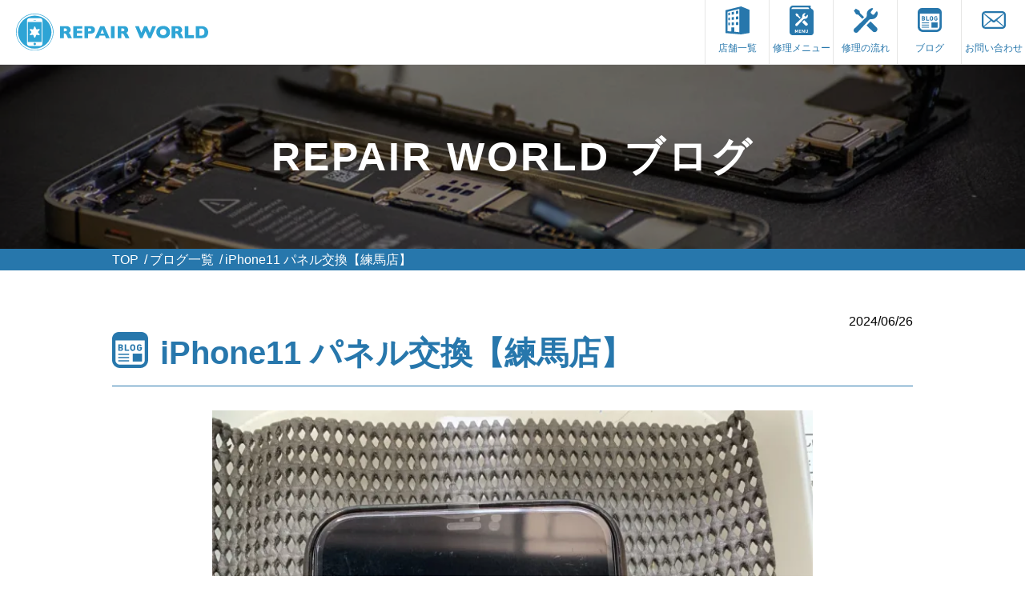

--- FILE ---
content_type: text/html; charset=UTF-8
request_url: https://iphone-repairworld.com/blog/iphone11-%E3%83%91%E3%83%8D%E3%83%AB%E4%BA%A4%E6%8F%9B%E3%80%90%E7%B7%B4%E9%A6%AC%E5%BA%97%E3%80%91/
body_size: 62792
content:
<!doctype html>
<html lang="ja">
<head>

    <!-- Google Tag Manager -->
    <script>(function(w,d,s,l,i){w[l]=w[l]||[];w[l].push({'gtm.start':
                new Date().getTime(),event:'gtm.js'});var f=d.getElementsByTagName(s)[0],
            j=d.createElement(s),dl=l!='dataLayer'?'&l='+l:'';j.async=true;j.src=
            'https://www.googletagmanager.com/gtm.js?id='+i+dl;f.parentNode.insertBefore(j,f);
        })(window,document,'script','dataLayer','GTM-W3LM4RF');</script>
    <!-- End Google Tag Manager -->

	<meta charset="UTF-8">
	<meta name="viewport" content="width=device-width, initial-scale=1">
	<!--
	<link rel="profile" href="https://gmpg.org/xfn/11">
	<link href="https://fonts.googleapis.com/css2?family=Noto+Sans+JP:wght@400;700&display=swap" rel="stylesheet">
-->
	<script src="https://iphone-repairworld.com/wp-content/themes/repairworld/js/jquery-3.4.1.min.js"></script>
	
	<script type="text/javascript">
	$(function(){
		$('#menu').on('click', function () {
			$('body').addClass('menuopen');
		});
		$('#close').on('click', function () {
			$('body').removeClass('menuopen');
		});

	var header = $('header');
	var pos = 300;
	$(window).on('load scroll', function () {
		($(this).scrollTop() > pos) ? header.addClass('fixed') : header.removeClass('fixed');
	});

	

	$('#shop_menu .inner h3').on('click', function () {
		$(this).next('.menu_wrap').slideToggle();
		$(this).toggleClass('open');
	});

	$('#shop_menu .inner dl div dt').on('click', function () {
		$(this).next('dd').slideToggle();
		$(this).toggleClass('open');
	});

	if ($('.mw_wp_form').hasClass('mw_wp_form_confirm')) {
		$('#shop_free').hide();
		$('#shop_menu').hide();
		$('#searvice').hide();
	};

	});
	</script>

<!-- Global site tag (gtag.js) - Google Analytics -->
<script async src="https://www.googletagmanager.com/gtag/js?id=UA-91083009-1"></script>
<script>
  window.dataLayer = window.dataLayer || [];
  function gtag(){dataLayer.push(arguments);}
  gtag('js', new Date());

  gtag('config', 'UA-91083009-1');
</script>

	<meta name='robots' content='index, follow, max-image-preview:large, max-snippet:-1, max-video-preview:-1' />

	<!-- This site is optimized with the Yoast SEO plugin v22.8 - https://yoast.com/wordpress/plugins/seo/ -->
	<link media="all" href="https://iphone-repairworld.com/wp-content/cache/autoptimize/css/autoptimize_8a791f330b3c7cad540078e49a702db9.css" rel="stylesheet"><title>iPhone11 パネル交換【練馬店】 - 最長1年保証 アイフォン/スマホ修理の RepairWorld</title>
	<link rel="canonical" href="https://iphone-repairworld.com/blog/iphone11-パネル交換【練馬店】/" />
	<meta property="og:locale" content="ja_JP" />
	<meta property="og:type" content="article" />
	<meta property="og:title" content="iPhone11 パネル交換【練馬店】 - 最長1年保証 アイフォン/スマホ修理の RepairWorld" />
	<meta property="og:description" content="いつもご利用いただきありがとうございます！ iPhone・スマホ修理のRepairWorld練馬店でございます！ 今回ご対応させていただいたのはiphone11のパネル交換でございます！ 端末がこちらでこざいます。 落下 [&hellip;]" />
	<meta property="og:url" content="https://iphone-repairworld.com/blog/iphone11-パネル交換【練馬店】/" />
	<meta property="og:site_name" content="最長1年保証 アイフォン/スマホ修理の RepairWorld" />
	<meta property="article:modified_time" content="2024-06-26T06:50:37+00:00" />
	<meta property="og:image" content="https://iphone-repairworld.com/wp-content/uploads/2024/06/IMG_5066-scaled.jpg" />
	<meta property="og:image:width" content="1920" />
	<meta property="og:image:height" content="2560" />
	<meta property="og:image:type" content="image/jpeg" />
	<meta name="twitter:card" content="summary_large_image" />
	<meta name="twitter:label1" content="推定読み取り時間" />
	<meta name="twitter:data1" content="3分" />
	<script type="application/ld+json" class="yoast-schema-graph">{"@context":"https://schema.org","@graph":[{"@type":"WebPage","@id":"https://iphone-repairworld.com/blog/iphone11-%e3%83%91%e3%83%8d%e3%83%ab%e4%ba%a4%e6%8f%9b%e3%80%90%e7%b7%b4%e9%a6%ac%e5%ba%97%e3%80%91/","url":"https://iphone-repairworld.com/blog/iphone11-%e3%83%91%e3%83%8d%e3%83%ab%e4%ba%a4%e6%8f%9b%e3%80%90%e7%b7%b4%e9%a6%ac%e5%ba%97%e3%80%91/","name":"iPhone11 パネル交換【練馬店】 - 最長1年保証 アイフォン/スマホ修理の RepairWorld","isPartOf":{"@id":"https://iphone-repairworld.com/#website"},"primaryImageOfPage":{"@id":"https://iphone-repairworld.com/blog/iphone11-%e3%83%91%e3%83%8d%e3%83%ab%e4%ba%a4%e6%8f%9b%e3%80%90%e7%b7%b4%e9%a6%ac%e5%ba%97%e3%80%91/#primaryimage"},"image":{"@id":"https://iphone-repairworld.com/blog/iphone11-%e3%83%91%e3%83%8d%e3%83%ab%e4%ba%a4%e6%8f%9b%e3%80%90%e7%b7%b4%e9%a6%ac%e5%ba%97%e3%80%91/#primaryimage"},"thumbnailUrl":"https://i0.wp.com/iphone-repairworld.com/wp-content/uploads/2024/06/IMG_5066-scaled.jpg?fit=1920%2C2560&ssl=1","datePublished":"2024-06-26T06:50:35+00:00","dateModified":"2024-06-26T06:50:37+00:00","breadcrumb":{"@id":"https://iphone-repairworld.com/blog/iphone11-%e3%83%91%e3%83%8d%e3%83%ab%e4%ba%a4%e6%8f%9b%e3%80%90%e7%b7%b4%e9%a6%ac%e5%ba%97%e3%80%91/#breadcrumb"},"inLanguage":"ja","potentialAction":[{"@type":"ReadAction","target":["https://iphone-repairworld.com/blog/iphone11-%e3%83%91%e3%83%8d%e3%83%ab%e4%ba%a4%e6%8f%9b%e3%80%90%e7%b7%b4%e9%a6%ac%e5%ba%97%e3%80%91/"]}]},{"@type":"ImageObject","inLanguage":"ja","@id":"https://iphone-repairworld.com/blog/iphone11-%e3%83%91%e3%83%8d%e3%83%ab%e4%ba%a4%e6%8f%9b%e3%80%90%e7%b7%b4%e9%a6%ac%e5%ba%97%e3%80%91/#primaryimage","url":"https://i0.wp.com/iphone-repairworld.com/wp-content/uploads/2024/06/IMG_5066-scaled.jpg?fit=1920%2C2560&ssl=1","contentUrl":"https://i0.wp.com/iphone-repairworld.com/wp-content/uploads/2024/06/IMG_5066-scaled.jpg?fit=1920%2C2560&ssl=1","width":1920,"height":2560,"caption":"iPhone11 パネル交換　練馬店"},{"@type":"BreadcrumbList","@id":"https://iphone-repairworld.com/blog/iphone11-%e3%83%91%e3%83%8d%e3%83%ab%e4%ba%a4%e6%8f%9b%e3%80%90%e7%b7%b4%e9%a6%ac%e5%ba%97%e3%80%91/#breadcrumb","itemListElement":[{"@type":"ListItem","position":1,"name":"ホーム","item":"https://iphone-repairworld.com/"},{"@type":"ListItem","position":2,"name":"blog","item":"https://iphone-repairworld.com/blog/"},{"@type":"ListItem","position":3,"name":"iPhone11 パネル交換【練馬店】"}]},{"@type":"WebSite","@id":"https://iphone-repairworld.com/#website","url":"https://iphone-repairworld.com/","name":"最長1年保証 アイフォン/スマホ修理の RepairWorld","description":"","potentialAction":[{"@type":"SearchAction","target":{"@type":"EntryPoint","urlTemplate":"https://iphone-repairworld.com/?s={search_term_string}"},"query-input":"required name=search_term_string"}],"inLanguage":"ja"}]}</script>
	<!-- / Yoast SEO plugin. -->


<link rel='dns-prefetch' href='//stats.wp.com' />
<link rel='dns-prefetch' href='//i0.wp.com' />
<link rel='dns-prefetch' href='//c0.wp.com' />
<link rel="alternate" type="application/rss+xml" title="最長1年保証 アイフォン/スマホ修理の RepairWorld &raquo; フィード" href="https://iphone-repairworld.com/feed/" />
<link rel="alternate" type="application/rss+xml" title="最長1年保証 アイフォン/スマホ修理の RepairWorld &raquo; コメントフィード" href="https://iphone-repairworld.com/comments/feed/" />










<link rel="https://api.w.org/" href="https://iphone-repairworld.com/wp-json/" /><link rel="alternate" type="application/json" href="https://iphone-repairworld.com/wp-json/wp/v2/blog/10132" /><link rel='shortlink' href='https://iphone-repairworld.com/?p=10132' />
<link rel="alternate" type="application/json+oembed" href="https://iphone-repairworld.com/wp-json/oembed/1.0/embed?url=https%3A%2F%2Fiphone-repairworld.com%2Fblog%2Fiphone11-%25e3%2583%2591%25e3%2583%258d%25e3%2583%25ab%25e4%25ba%25a4%25e6%258f%259b%25e3%2580%2590%25e7%25b7%25b4%25e9%25a6%25ac%25e5%25ba%2597%25e3%2580%2591%2F" />
<link rel="alternate" type="text/xml+oembed" href="https://iphone-repairworld.com/wp-json/oembed/1.0/embed?url=https%3A%2F%2Fiphone-repairworld.com%2Fblog%2Fiphone11-%25e3%2583%2591%25e3%2583%258d%25e3%2583%25ab%25e4%25ba%25a4%25e6%258f%259b%25e3%2580%2590%25e7%25b7%25b4%25e9%25a6%25ac%25e5%25ba%2597%25e3%2580%2591%2F&#038;format=xml" />
	
				<script>
			( function() {
				window.onpageshow = function( event ) {
					// Defined window.wpforms means that a form exists on a page.
					// If so and back/forward button has been clicked,
					// force reload a page to prevent the submit button state stuck.
					if ( typeof window.wpforms !== 'undefined' && event.persisted ) {
						window.location.reload();
					}
				};
			}() );
		</script>
		<noscript><style>.lazyload[data-src]{display:none !important;}</style></noscript><link rel="icon" href="https://i0.wp.com/iphone-repairworld.com/wp-content/uploads/2020/09/cropped-icon.png?fit=32%2C32&#038;ssl=1" sizes="32x32" />
<link rel="icon" href="https://i0.wp.com/iphone-repairworld.com/wp-content/uploads/2020/09/cropped-icon.png?fit=192%2C192&#038;ssl=1" sizes="192x192" />
<link rel="apple-touch-icon" href="https://i0.wp.com/iphone-repairworld.com/wp-content/uploads/2020/09/cropped-icon.png?fit=180%2C180&#038;ssl=1" />
<meta name="msapplication-TileImage" content="https://i0.wp.com/iphone-repairworld.com/wp-content/uploads/2020/09/cropped-icon.png?fit=270%2C270&#038;ssl=1" />
</head>

<body class="blog-template-default single single-blog postid-10132">

<!-- Google Tag Manager (noscript) -->
<noscript><iframe src="https://www.googletagmanager.com/ns.html?id=GTM-W3LM4RF"
                  height="0" width="0" style="display:none;visibility:hidden"></iframe></noscript>
<!-- End Google Tag Manager (noscript) -->

	<header>
		<p class="logo"><a href="https://iphone-repairworld.com"><img src="[data-uri]" alt="REPAIR WORLD" width="240" height="47" loading="lazy" data-src="https://iphone-repairworld.com/wp-content/themes/repairworld/images/logo.svg" decoding="async" class="lazyload" data-eio-rwidth="240" data-eio-rheight="47"><noscript><img src="https://iphone-repairworld.com/wp-content/themes/repairworld/images/logo.svg" alt="REPAIR WORLD" width="240" height="47" loading="lazy" data-eio="l"></noscript></a></p>
		<nav>
			<ul>
				<li><a href="https://iphone-repairworld.com/shops/">
					<img src="[data-uri]" alt="店舗一覧" width="30" height="35" loading="lazy" data-src="https://iphone-repairworld.com/wp-content/themes/repairworld/images/icon_store.svg" decoding="async" class="lazyload" data-eio-rwidth="30" data-eio-rheight="35"><noscript><img src="https://iphone-repairworld.com/wp-content/themes/repairworld/images/icon_store.svg" alt="店舗一覧" width="30" height="35" loading="lazy" data-eio="l"></noscript>
					<p>店舗一覧</p>
				</a></li>
				<li><a href="https://iphone-repairworld.com/repair/">
					<img src="[data-uri]" alt="修理メニュー" width="30" height="37" loading="lazy" data-src="https://iphone-repairworld.com/wp-content/themes/repairworld/images/icon_repair.svg" decoding="async" class="lazyload" data-eio-rwidth="30" data-eio-rheight="37"><noscript><img src="https://iphone-repairworld.com/wp-content/themes/repairworld/images/icon_repair.svg" alt="修理メニュー" width="30" height="37" loading="lazy" data-eio="l"></noscript>
					<p>修理メニュー</p>
				</a></li>
				<li><a href="https://iphone-repairworld.com/flow/">
					<img src="[data-uri]" alt="修理の流れ" width="30" height="31" loading="lazy" data-src="https://iphone-repairworld.com/wp-content/themes/repairworld/images/icon_repair_flow.svg" decoding="async" class="lazyload" data-eio-rwidth="30" data-eio-rheight="31"><noscript><img src="https://iphone-repairworld.com/wp-content/themes/repairworld/images/icon_repair_flow.svg" alt="修理の流れ" width="30" height="31" loading="lazy" data-eio="l"></noscript>
					<p>修理の流れ</p>
				</a></li>
				<li><a href="https://iphone-repairworld.com/blog/">
					<img src="[data-uri]" alt="icon_blog.svg" width="30" height="30" loading="lazy" data-src="https://iphone-repairworld.com/wp-content/themes/repairworld/images/icon_blog.svg" decoding="async" class="lazyload" data-eio-rwidth="30" data-eio-rheight="30"><noscript><img src="https://iphone-repairworld.com/wp-content/themes/repairworld/images/icon_blog.svg" alt="icon_blog.svg" width="30" height="30" loading="lazy" data-eio="l"></noscript>
					<p>ブログ</p>
				</a></li>
				<li><a href="https://iphone-repairworld.com/contact/">
					<img src="[data-uri]" alt="お問い合わせ" width="30" height="22" loading="lazy" data-src="https://iphone-repairworld.com/wp-content/themes/repairworld/images/icon_mail.svg" decoding="async" class="lazyload" data-eio-rwidth="30" data-eio-rheight="22"><noscript><img src="https://iphone-repairworld.com/wp-content/themes/repairworld/images/icon_mail.svg" alt="お問い合わせ" width="30" height="22" loading="lazy" data-eio="l"></noscript>
					<p>お問い合わせ</p>
				</a></li>
			</ul>
			<div id="close">
				<img src="[data-uri]" alt="閉じる" width="30" height="30" loading="lazy" data-src="https://iphone-repairworld.com/wp-content/themes/repairworld/images/close.svg" decoding="async" class="lazyload" data-eio-rwidth="30" data-eio-rheight="30"><noscript><img src="https://iphone-repairworld.com/wp-content/themes/repairworld/images/close.svg" alt="閉じる" width="30" height="30" loading="lazy" data-eio="l"></noscript>
			</div>
		</nav>
		<div id="menu">
			<img src="[data-uri]" alt="MENU" width="30" height="30" loading="lazy" data-src="https://iphone-repairworld.com/wp-content/themes/repairworld/images/icon_menu.svg" decoding="async" class="lazyload" data-eio-rwidth="30" data-eio-rheight="30"><noscript><img src="https://iphone-repairworld.com/wp-content/themes/repairworld/images/icon_menu.svg" alt="MENU" width="30" height="30" loading="lazy" data-eio="l"></noscript>
		</div>
	</header><!-- /header -->







    <script type="application/ld+json">
        {
            "@context": "https://schema.org",
            "@type": "Article",
            "headline": "iPhone11 パネル交換【練馬店】",
            "image": [
        "https://i0.wp.com/iphone-repairworld.com/wp-content/uploads/2024/06/IMG_5066-scaled.jpg?resize=150%2C150&ssl=1",
"https://i0.wp.com/iphone-repairworld.com/wp-content/uploads/2024/06/IMG_5065-scaled.jpg?resize=150%2C150&ssl=1",
"https://i0.wp.com/iphone-repairworld.com/wp-content/uploads/2024/06/IMG_5064-1-scaled.jpg?resize=150%2C150&ssl=1",
"https://i0.wp.com/iphone-repairworld.com/wp-content/uploads/2024/06/IMG_5064-scaled.jpg?resize=150%2C150&ssl=1",
"https://i0.wp.com/iphone-repairworld.com/wp-content/uploads/2024/06/IMG_5063-scaled.jpg?resize=150%2C150&ssl=1"
            ],
            "datePublished": "2024-06-26",
            "dateModified": "2024-06-26",
            "author": [{
                "@type": "Organization",
                "name": "リペアーワールド",
                "url": ["https://iphone-repairworld.com"]
            }]
        }
    </script>

	<section id="hero">
		<img src="[data-uri]" alt="" data-src="https://iphone-repairworld.com/wp-content/themes/repairworld/images/repair/hero.jpg" decoding="async" class="lazyload" width="1000" height="430" data-eio-rwidth="1000" data-eio-rheight="430"><noscript><img src="https://iphone-repairworld.com/wp-content/themes/repairworld/images/repair/hero.jpg" alt="" data-eio="l"></noscript>
		<div>
			<p>REPAIR WORLD ブログ</p>
		</div>
	</section>
	<section id="breadcrumbs" itemscope="" itemtype="http://schema.org/BreadcrumbList">
      <ul>
        <li><span itemprop="itemListElement" itemscope itemtype="http://schema.org/ListItem"><a itemprop="item" href="https://iphone-repairworld.com"><span itemprop="name">TOP</span></a>
            <meta itemprop="position" content="1" /></span></li>
        <li><span itemprop="itemListElement" itemscope itemtype="http://schema.org/ListItem"><a itemprop="item" href="https://iphone-repairworld.com/blog/"><span itemprop="name">ブログ一覧</span></a>
            <meta itemprop="position" content="2" /></span></li>
        <li><span itemprop="itemListElement" itemscope itemtype="http://schema.org/ListItem"><span itemprop="name">iPhone11 パネル交換【練馬店】</span>
            <meta itemprop="position" content="3" /></span></li>
      </ul>
	</section>
	<main>
		<section id="blog">
			<div class="inner">
				<p class="tright">2024/06/26</p>
				<h1 class="blog">
					<span>iPhone11 パネル交換【練馬店】</span>
				</h1>
				<article>
					<div class="eye_catch"><img width="1920" height="2560" src="[data-uri]" class="attachment-full size-full wp-post-image lazyload" alt="iPhone11 パネル交換　練馬店" decoding="async" fetchpriority="high"   data-src="https://i0.wp.com/iphone-repairworld.com/wp-content/uploads/2024/06/IMG_5066-scaled.jpg?fit=1920%2C2560&ssl=1" data-srcset="https://i0.wp.com/iphone-repairworld.com/wp-content/uploads/2024/06/IMG_5066-scaled.jpg?w=1920&amp;ssl=1 1920w, https://i0.wp.com/iphone-repairworld.com/wp-content/uploads/2024/06/IMG_5066-scaled.jpg?resize=225%2C300&amp;ssl=1 225w, https://i0.wp.com/iphone-repairworld.com/wp-content/uploads/2024/06/IMG_5066-scaled.jpg?resize=768%2C1024&amp;ssl=1 768w, https://i0.wp.com/iphone-repairworld.com/wp-content/uploads/2024/06/IMG_5066-scaled.jpg?resize=1152%2C1536&amp;ssl=1 1152w, https://i0.wp.com/iphone-repairworld.com/wp-content/uploads/2024/06/IMG_5066-scaled.jpg?resize=1536%2C2048&amp;ssl=1 1536w, https://i0.wp.com/iphone-repairworld.com/wp-content/uploads/2024/06/IMG_5066-scaled.jpg?w=1280&amp;ssl=1 1280w" data-sizes="auto" data-eio-rwidth="1920" data-eio-rheight="2560" /><noscript><img width="1920" height="2560" src="https://i0.wp.com/iphone-repairworld.com/wp-content/uploads/2024/06/IMG_5066-scaled.jpg?fit=1920%2C2560&amp;ssl=1" class="attachment-full size-full wp-post-image" alt="iPhone11 パネル交換　練馬店" decoding="async" fetchpriority="high" srcset="https://i0.wp.com/iphone-repairworld.com/wp-content/uploads/2024/06/IMG_5066-scaled.jpg?w=1920&amp;ssl=1 1920w, https://i0.wp.com/iphone-repairworld.com/wp-content/uploads/2024/06/IMG_5066-scaled.jpg?resize=225%2C300&amp;ssl=1 225w, https://i0.wp.com/iphone-repairworld.com/wp-content/uploads/2024/06/IMG_5066-scaled.jpg?resize=768%2C1024&amp;ssl=1 768w, https://i0.wp.com/iphone-repairworld.com/wp-content/uploads/2024/06/IMG_5066-scaled.jpg?resize=1152%2C1536&amp;ssl=1 1152w, https://i0.wp.com/iphone-repairworld.com/wp-content/uploads/2024/06/IMG_5066-scaled.jpg?resize=1536%2C2048&amp;ssl=1 1536w, https://i0.wp.com/iphone-repairworld.com/wp-content/uploads/2024/06/IMG_5066-scaled.jpg?w=1280&amp;ssl=1 1280w" sizes="(max-width: 1920px) 100vw, 1920px" data-eio="l" /></noscript></div>
<p></p>



<p>いつもご利用いただきありがとうございます！</p>



<p>iPhone・スマホ修理のRepairWorld練馬店でございます！</p>



<p></p>



<p>今回ご対応させていただいたのはiphone11のパネル交換でございます！</p>



<p>端末がこちらでこざいます。</p>



<figure class="wp-block-gallery has-nested-images columns-default is-cropped wp-block-gallery-1 is-layout-flex wp-block-gallery-is-layout-flex">
<figure class="wp-block-image size-large"><img decoding="async" width="640" height="853" data-id="10133" src="[data-uri]" alt="iPhone11  パネル交換　練馬店" class="wp-image-10133 lazyload"   data-recalc-dims="1" data-src="https://i0.wp.com/iphone-repairworld.com/wp-content/uploads/2024/06/IMG_5063.jpg?resize=640%2C853&ssl=1" data-srcset="https://i0.wp.com/iphone-repairworld.com/wp-content/uploads/2024/06/IMG_5063-scaled.jpg?resize=768%2C1024&amp;ssl=1 768w, https://i0.wp.com/iphone-repairworld.com/wp-content/uploads/2024/06/IMG_5063-scaled.jpg?resize=225%2C300&amp;ssl=1 225w, https://i0.wp.com/iphone-repairworld.com/wp-content/uploads/2024/06/IMG_5063-scaled.jpg?resize=1152%2C1536&amp;ssl=1 1152w, https://i0.wp.com/iphone-repairworld.com/wp-content/uploads/2024/06/IMG_5063-scaled.jpg?resize=1536%2C2048&amp;ssl=1 1536w, https://i0.wp.com/iphone-repairworld.com/wp-content/uploads/2024/06/IMG_5063-scaled.jpg?w=1920&amp;ssl=1 1920w, https://i0.wp.com/iphone-repairworld.com/wp-content/uploads/2024/06/IMG_5063-scaled.jpg?w=1280&amp;ssl=1 1280w" data-sizes="auto" data-eio-rwidth="640" data-eio-rheight="853" /><noscript><img decoding="async" width="640" height="853" data-id="10133" src="https://i0.wp.com/iphone-repairworld.com/wp-content/uploads/2024/06/IMG_5063.jpg?resize=640%2C853&#038;ssl=1" alt="iPhone11  パネル交換　練馬店" class="wp-image-10133" srcset="https://i0.wp.com/iphone-repairworld.com/wp-content/uploads/2024/06/IMG_5063-scaled.jpg?resize=768%2C1024&amp;ssl=1 768w, https://i0.wp.com/iphone-repairworld.com/wp-content/uploads/2024/06/IMG_5063-scaled.jpg?resize=225%2C300&amp;ssl=1 225w, https://i0.wp.com/iphone-repairworld.com/wp-content/uploads/2024/06/IMG_5063-scaled.jpg?resize=1152%2C1536&amp;ssl=1 1152w, https://i0.wp.com/iphone-repairworld.com/wp-content/uploads/2024/06/IMG_5063-scaled.jpg?resize=1536%2C2048&amp;ssl=1 1536w, https://i0.wp.com/iphone-repairworld.com/wp-content/uploads/2024/06/IMG_5063-scaled.jpg?w=1920&amp;ssl=1 1920w, https://i0.wp.com/iphone-repairworld.com/wp-content/uploads/2024/06/IMG_5063-scaled.jpg?w=1280&amp;ssl=1 1280w" sizes="(max-width: 640px) 100vw, 640px" data-recalc-dims="1" data-eio="l" /></noscript></figure>
</figure>



<p>落下することによって、画面の操作ができなくなり、データ移行したくてもできない状況でのご相談を頂きました。</p>



<p>早速作業入ります。</p>



<p></p>



<p>本体を開けてみると、特に断線したり、してなかったため、新しい液晶で仮止めをして、問題なく動きました。</p>



<p></p>



<p>こちらが新しいパネルでございます。</p>



<figure class="wp-block-image size-large"><img decoding="async" width="640" height="853" src="[data-uri]" alt="iPhone11  パネル交換　練馬店" class="wp-image-10135 lazyload"   data-recalc-dims="1" data-src="https://i0.wp.com/iphone-repairworld.com/wp-content/uploads/2024/06/IMG_5064-1.jpg?resize=640%2C853&ssl=1" data-srcset="https://i0.wp.com/iphone-repairworld.com/wp-content/uploads/2024/06/IMG_5064-1-scaled.jpg?resize=768%2C1024&amp;ssl=1 768w, https://i0.wp.com/iphone-repairworld.com/wp-content/uploads/2024/06/IMG_5064-1-scaled.jpg?resize=225%2C300&amp;ssl=1 225w, https://i0.wp.com/iphone-repairworld.com/wp-content/uploads/2024/06/IMG_5064-1-scaled.jpg?resize=1152%2C1536&amp;ssl=1 1152w, https://i0.wp.com/iphone-repairworld.com/wp-content/uploads/2024/06/IMG_5064-1-scaled.jpg?resize=1536%2C2048&amp;ssl=1 1536w, https://i0.wp.com/iphone-repairworld.com/wp-content/uploads/2024/06/IMG_5064-1-scaled.jpg?w=1920&amp;ssl=1 1920w, https://i0.wp.com/iphone-repairworld.com/wp-content/uploads/2024/06/IMG_5064-1-scaled.jpg?w=1280&amp;ssl=1 1280w" data-sizes="auto" data-eio-rwidth="640" data-eio-rheight="853" /><noscript><img decoding="async" width="640" height="853" src="https://i0.wp.com/iphone-repairworld.com/wp-content/uploads/2024/06/IMG_5064-1.jpg?resize=640%2C853&#038;ssl=1" alt="iPhone11  パネル交換　練馬店" class="wp-image-10135" srcset="https://i0.wp.com/iphone-repairworld.com/wp-content/uploads/2024/06/IMG_5064-1-scaled.jpg?resize=768%2C1024&amp;ssl=1 768w, https://i0.wp.com/iphone-repairworld.com/wp-content/uploads/2024/06/IMG_5064-1-scaled.jpg?resize=225%2C300&amp;ssl=1 225w, https://i0.wp.com/iphone-repairworld.com/wp-content/uploads/2024/06/IMG_5064-1-scaled.jpg?resize=1152%2C1536&amp;ssl=1 1152w, https://i0.wp.com/iphone-repairworld.com/wp-content/uploads/2024/06/IMG_5064-1-scaled.jpg?resize=1536%2C2048&amp;ssl=1 1536w, https://i0.wp.com/iphone-repairworld.com/wp-content/uploads/2024/06/IMG_5064-1-scaled.jpg?w=1920&amp;ssl=1 1920w, https://i0.wp.com/iphone-repairworld.com/wp-content/uploads/2024/06/IMG_5064-1-scaled.jpg?w=1280&amp;ssl=1 1280w" sizes="(max-width: 640px) 100vw, 640px" data-recalc-dims="1" data-eio="l" /></noscript></figure>



<p>インカメラの移植作業を行います。</p>



<p></p>



<p>しっかりと耐水パッキンを貼り付けをさせていただきます。</p>



<figure class="wp-block-image size-large"><img decoding="async" width="640" height="853" src="[data-uri]" alt="iPhone11  パネル交換　練馬店" class="wp-image-10136 lazyload"   data-recalc-dims="1" data-src="https://i0.wp.com/iphone-repairworld.com/wp-content/uploads/2024/06/IMG_5065.jpg?resize=640%2C853&ssl=1" data-srcset="https://i0.wp.com/iphone-repairworld.com/wp-content/uploads/2024/06/IMG_5065-scaled.jpg?resize=768%2C1024&amp;ssl=1 768w, https://i0.wp.com/iphone-repairworld.com/wp-content/uploads/2024/06/IMG_5065-scaled.jpg?resize=225%2C300&amp;ssl=1 225w, https://i0.wp.com/iphone-repairworld.com/wp-content/uploads/2024/06/IMG_5065-scaled.jpg?resize=1152%2C1536&amp;ssl=1 1152w, https://i0.wp.com/iphone-repairworld.com/wp-content/uploads/2024/06/IMG_5065-scaled.jpg?resize=1536%2C2048&amp;ssl=1 1536w, https://i0.wp.com/iphone-repairworld.com/wp-content/uploads/2024/06/IMG_5065-scaled.jpg?w=1920&amp;ssl=1 1920w, https://i0.wp.com/iphone-repairworld.com/wp-content/uploads/2024/06/IMG_5065-scaled.jpg?w=1280&amp;ssl=1 1280w" data-sizes="auto" data-eio-rwidth="640" data-eio-rheight="853" /><noscript><img decoding="async" width="640" height="853" src="https://i0.wp.com/iphone-repairworld.com/wp-content/uploads/2024/06/IMG_5065.jpg?resize=640%2C853&#038;ssl=1" alt="iPhone11  パネル交換　練馬店" class="wp-image-10136" srcset="https://i0.wp.com/iphone-repairworld.com/wp-content/uploads/2024/06/IMG_5065-scaled.jpg?resize=768%2C1024&amp;ssl=1 768w, https://i0.wp.com/iphone-repairworld.com/wp-content/uploads/2024/06/IMG_5065-scaled.jpg?resize=225%2C300&amp;ssl=1 225w, https://i0.wp.com/iphone-repairworld.com/wp-content/uploads/2024/06/IMG_5065-scaled.jpg?resize=1152%2C1536&amp;ssl=1 1152w, https://i0.wp.com/iphone-repairworld.com/wp-content/uploads/2024/06/IMG_5065-scaled.jpg?resize=1536%2C2048&amp;ssl=1 1536w, https://i0.wp.com/iphone-repairworld.com/wp-content/uploads/2024/06/IMG_5065-scaled.jpg?w=1920&amp;ssl=1 1920w, https://i0.wp.com/iphone-repairworld.com/wp-content/uploads/2024/06/IMG_5065-scaled.jpg?w=1280&amp;ssl=1 1280w" sizes="(max-width: 640px) 100vw, 640px" data-recalc-dims="1" data-eio="l" /></noscript></figure>



<p>作業時間は50分ほどで、無事に交換出来ました。</p>



<figure class="wp-block-image size-large"><img decoding="async" width="640" height="853" src="[data-uri]" alt="iPhone11  パネル交換　練馬店" class="wp-image-10137 lazyload"   data-recalc-dims="1" data-src="https://i0.wp.com/iphone-repairworld.com/wp-content/uploads/2024/06/IMG_5066.jpg?resize=640%2C853&ssl=1" data-srcset="https://i0.wp.com/iphone-repairworld.com/wp-content/uploads/2024/06/IMG_5066-scaled.jpg?resize=768%2C1024&amp;ssl=1 768w, https://i0.wp.com/iphone-repairworld.com/wp-content/uploads/2024/06/IMG_5066-scaled.jpg?resize=225%2C300&amp;ssl=1 225w, https://i0.wp.com/iphone-repairworld.com/wp-content/uploads/2024/06/IMG_5066-scaled.jpg?resize=1152%2C1536&amp;ssl=1 1152w, https://i0.wp.com/iphone-repairworld.com/wp-content/uploads/2024/06/IMG_5066-scaled.jpg?resize=1536%2C2048&amp;ssl=1 1536w, https://i0.wp.com/iphone-repairworld.com/wp-content/uploads/2024/06/IMG_5066-scaled.jpg?w=1920&amp;ssl=1 1920w, https://i0.wp.com/iphone-repairworld.com/wp-content/uploads/2024/06/IMG_5066-scaled.jpg?w=1280&amp;ssl=1 1280w" data-sizes="auto" data-eio-rwidth="640" data-eio-rheight="853" /><noscript><img decoding="async" width="640" height="853" src="https://i0.wp.com/iphone-repairworld.com/wp-content/uploads/2024/06/IMG_5066.jpg?resize=640%2C853&#038;ssl=1" alt="iPhone11  パネル交換　練馬店" class="wp-image-10137" srcset="https://i0.wp.com/iphone-repairworld.com/wp-content/uploads/2024/06/IMG_5066-scaled.jpg?resize=768%2C1024&amp;ssl=1 768w, https://i0.wp.com/iphone-repairworld.com/wp-content/uploads/2024/06/IMG_5066-scaled.jpg?resize=225%2C300&amp;ssl=1 225w, https://i0.wp.com/iphone-repairworld.com/wp-content/uploads/2024/06/IMG_5066-scaled.jpg?resize=1152%2C1536&amp;ssl=1 1152w, https://i0.wp.com/iphone-repairworld.com/wp-content/uploads/2024/06/IMG_5066-scaled.jpg?resize=1536%2C2048&amp;ssl=1 1536w, https://i0.wp.com/iphone-repairworld.com/wp-content/uploads/2024/06/IMG_5066-scaled.jpg?w=1920&amp;ssl=1 1920w, https://i0.wp.com/iphone-repairworld.com/wp-content/uploads/2024/06/IMG_5066-scaled.jpg?w=1280&amp;ssl=1 1280w" sizes="(max-width: 640px) 100vw, 640px" data-recalc-dims="1" data-eio="l" /></noscript></figure>



<p></p>



<p>お困りごとなどございましたらぜひお問い合わせください！</p>



<p>今後ともiPhone・スマホ修理のRepairWorld練馬店をよろしくお願いいたします！</p>



<p>■今回の業績内容■</p>



<p>端末：iPhone11</p>



<p>症状：タッチ不良<br>修理内容：パネル交換<br>修理時間：50分</p>



<p><a href="https://iphone-repairworld.com/shops/nerima/">リペアワールド練馬店の詳細・アクセスはこちら</a></p>



<p>〒176-0001<br>東京都練馬区練馬1-4-4 ベストフルスビル1F</p>
				</article>
				<hr>
			</div>
		</section>


		
		<section id="blog_list">
			<div class="inner">
				<h2 class="blog">iPhone修理の関連記事</h2>
				<ul>
				
					<li>
						<a href="https://iphone-repairworld.com/blog/iphone-13-pro-%e3%83%90%e3%83%83%e3%83%86%e3%83%aa%e3%83%bc%e4%ba%a4%e6%8f%9b%e3%80%90%e7%b7%b4%e9%a6%ac%e5%ba%97%e3%80%91/">
							<p class="catch"><img width="150" height="150" src="[data-uri]" class="attachment-thumbnail size-thumbnail wp-post-image lazyload" alt="iphone修理" decoding="async"   data-src="https://i0.wp.com/iphone-repairworld.com/wp-content/uploads/2025/11/IMG_1913-2-scaled.jpg?resize=150%2C150&ssl=1" data-srcset="https://i0.wp.com/iphone-repairworld.com/wp-content/uploads/2025/11/IMG_1913-2-scaled.jpg?resize=150%2C150&amp;ssl=1 150w, https://i0.wp.com/iphone-repairworld.com/wp-content/uploads/2025/11/IMG_1913-2-scaled.jpg?zoom=2&amp;resize=150%2C150&amp;ssl=1 300w, https://i0.wp.com/iphone-repairworld.com/wp-content/uploads/2025/11/IMG_1913-2-scaled.jpg?zoom=3&amp;resize=150%2C150&amp;ssl=1 450w" data-sizes="auto" data-eio-rwidth="150" data-eio-rheight="150" /><noscript><img width="150" height="150" src="https://i0.wp.com/iphone-repairworld.com/wp-content/uploads/2025/11/IMG_1913-2-scaled.jpg?resize=150%2C150&amp;ssl=1" class="attachment-thumbnail size-thumbnail wp-post-image" alt="iphone修理" decoding="async" srcset="https://i0.wp.com/iphone-repairworld.com/wp-content/uploads/2025/11/IMG_1913-2-scaled.jpg?resize=150%2C150&amp;ssl=1 150w, https://i0.wp.com/iphone-repairworld.com/wp-content/uploads/2025/11/IMG_1913-2-scaled.jpg?zoom=2&amp;resize=150%2C150&amp;ssl=1 300w, https://i0.wp.com/iphone-repairworld.com/wp-content/uploads/2025/11/IMG_1913-2-scaled.jpg?zoom=3&amp;resize=150%2C150&amp;ssl=1 450w" sizes="(max-width: 150px) 100vw, 150px" data-eio="l" /></noscript></p>
							<div>
								<p class="meta">2025/11/10<span>iPhone修理</span></p>
								<p class="title">iPhone 13 Pro バッテリー交...</p>
							</div>
						</a>
					</li>
					  
					<li>
						<a href="https://iphone-repairworld.com/blog/iphone11%e3%81%ae%e7%94%bb%e9%9d%a2%e4%ba%a4%e6%8f%9b%e3%83%bb%e3%83%90%e3%83%83%e3%83%86%e3%83%aa%e3%83%bc%e4%ba%a4%e6%8f%9b%e3%81%af%e5%8d%b3%e6%97%a5%e5%af%be%e5%bf%9c%ef%bc%81%e3%80%90%e6%9d%b1/">
							<p class="catch"><img width="150" height="150" src="[data-uri]" class="attachment-thumbnail size-thumbnail wp-post-image lazyload" alt="iphoneバッテリー交換" decoding="async"   data-src="https://i0.wp.com/iphone-repairworld.com/wp-content/uploads/2025/11/IMG_5633-scaled.jpg?resize=150%2C150&ssl=1" data-srcset="https://i0.wp.com/iphone-repairworld.com/wp-content/uploads/2025/11/IMG_5633-scaled.jpg?resize=150%2C150&amp;ssl=1 150w, https://i0.wp.com/iphone-repairworld.com/wp-content/uploads/2025/11/IMG_5633-scaled.jpg?zoom=2&amp;resize=150%2C150&amp;ssl=1 300w, https://i0.wp.com/iphone-repairworld.com/wp-content/uploads/2025/11/IMG_5633-scaled.jpg?zoom=3&amp;resize=150%2C150&amp;ssl=1 450w" data-sizes="auto" data-eio-rwidth="150" data-eio-rheight="150" /><noscript><img width="150" height="150" src="https://i0.wp.com/iphone-repairworld.com/wp-content/uploads/2025/11/IMG_5633-scaled.jpg?resize=150%2C150&amp;ssl=1" class="attachment-thumbnail size-thumbnail wp-post-image" alt="iphoneバッテリー交換" decoding="async" srcset="https://i0.wp.com/iphone-repairworld.com/wp-content/uploads/2025/11/IMG_5633-scaled.jpg?resize=150%2C150&amp;ssl=1 150w, https://i0.wp.com/iphone-repairworld.com/wp-content/uploads/2025/11/IMG_5633-scaled.jpg?zoom=2&amp;resize=150%2C150&amp;ssl=1 300w, https://i0.wp.com/iphone-repairworld.com/wp-content/uploads/2025/11/IMG_5633-scaled.jpg?zoom=3&amp;resize=150%2C150&amp;ssl=1 450w" sizes="(max-width: 150px) 100vw, 150px" data-eio="l" /></noscript></p>
							<div>
								<p class="meta">2025/11/10<span>iPhone修理</span></p>
								<p class="title">iPhone11の画面交換・バッテリー交...</p>
							</div>
						</a>
					</li>
					  
					<li>
						<a href="https://iphone-repairworld.com/blog/iphone12mini-%e3%82%ab%e3%83%a1%e3%83%a9%e3%81%ae%e4%bf%ae%e7%90%86%e3%81%8a%e4%bb%bb%e3%81%9b%e3%81%8f%e3%81%a0%e3%81%95%e3%81%84%e3%80%90%e6%9d%b1%e4%b9%85%e7%95%99%e7%b1%b3%e5%ba%97%e3%80%91/">
							<p class="catch"><img width="150" height="150" src="[data-uri]" class="attachment-thumbnail size-thumbnail wp-post-image lazyload" alt="" decoding="async"   data-src="https://i0.wp.com/iphone-repairworld.com/wp-content/uploads/2025/11/IMG_5617.jpg?resize=150%2C150&ssl=1" data-srcset="https://i0.wp.com/iphone-repairworld.com/wp-content/uploads/2025/11/IMG_5617.jpg?resize=150%2C150&amp;ssl=1 150w, https://i0.wp.com/iphone-repairworld.com/wp-content/uploads/2025/11/IMG_5617.jpg?zoom=2&amp;resize=150%2C150&amp;ssl=1 300w, https://i0.wp.com/iphone-repairworld.com/wp-content/uploads/2025/11/IMG_5617.jpg?zoom=3&amp;resize=150%2C150&amp;ssl=1 450w" data-sizes="auto" data-eio-rwidth="150" data-eio-rheight="150" /><noscript><img width="150" height="150" src="https://i0.wp.com/iphone-repairworld.com/wp-content/uploads/2025/11/IMG_5617.jpg?resize=150%2C150&amp;ssl=1" class="attachment-thumbnail size-thumbnail wp-post-image" alt="" decoding="async" srcset="https://i0.wp.com/iphone-repairworld.com/wp-content/uploads/2025/11/IMG_5617.jpg?resize=150%2C150&amp;ssl=1 150w, https://i0.wp.com/iphone-repairworld.com/wp-content/uploads/2025/11/IMG_5617.jpg?zoom=2&amp;resize=150%2C150&amp;ssl=1 300w, https://i0.wp.com/iphone-repairworld.com/wp-content/uploads/2025/11/IMG_5617.jpg?zoom=3&amp;resize=150%2C150&amp;ssl=1 450w" sizes="(max-width: 150px) 100vw, 150px" data-eio="l" /></noscript></p>
							<div>
								<p class="meta">2025/11/09<span>東久留米</span></p>
								<p class="title">iPhone12mini カメラの修理は...</p>
							</div>
						</a>
					</li>
					  
					<li>
						<a href="https://iphone-repairworld.com/blog/iphonese2-%e7%94%bb%e9%9d%a2%e4%ba%a4%e6%8f%9b%e3%81%af%e6%9c%80%e7%9f%ad15%e5%88%86%e3%81%a7%e4%bf%ae%e7%90%86%e5%ae%8c%e4%ba%86%ef%bc%81%e3%80%90%e7%b7%b4%e9%a6%ac%e5%ba%97%e3%80%91/">
							<p class="catch"><img width="150" height="150" src="[data-uri]" class="attachment-thumbnail size-thumbnail wp-post-image lazyload" alt="家電" decoding="async"   data-src="https://i0.wp.com/iphone-repairworld.com/wp-content/uploads/2025/11/IMG_1894-scaled.jpg?resize=150%2C150&ssl=1" data-srcset="https://i0.wp.com/iphone-repairworld.com/wp-content/uploads/2025/11/IMG_1894-scaled.jpg?resize=150%2C150&amp;ssl=1 150w, https://i0.wp.com/iphone-repairworld.com/wp-content/uploads/2025/11/IMG_1894-scaled.jpg?zoom=2&amp;resize=150%2C150&amp;ssl=1 300w, https://i0.wp.com/iphone-repairworld.com/wp-content/uploads/2025/11/IMG_1894-scaled.jpg?zoom=3&amp;resize=150%2C150&amp;ssl=1 450w" data-sizes="auto" data-eio-rwidth="150" data-eio-rheight="150" /><noscript><img width="150" height="150" src="https://i0.wp.com/iphone-repairworld.com/wp-content/uploads/2025/11/IMG_1894-scaled.jpg?resize=150%2C150&amp;ssl=1" class="attachment-thumbnail size-thumbnail wp-post-image" alt="家電" decoding="async" srcset="https://i0.wp.com/iphone-repairworld.com/wp-content/uploads/2025/11/IMG_1894-scaled.jpg?resize=150%2C150&amp;ssl=1 150w, https://i0.wp.com/iphone-repairworld.com/wp-content/uploads/2025/11/IMG_1894-scaled.jpg?zoom=2&amp;resize=150%2C150&amp;ssl=1 300w, https://i0.wp.com/iphone-repairworld.com/wp-content/uploads/2025/11/IMG_1894-scaled.jpg?zoom=3&amp;resize=150%2C150&amp;ssl=1 450w" sizes="(max-width: 150px) 100vw, 150px" data-eio="l" /></noscript></p>
							<div>
								<p class="meta">2025/11/09<span>iPhone修理</span></p>
								<p class="title">iPhoneSE2 画面交換は最短15分...</p>
							</div>
						</a>
					</li>
					  
					<li>
						<a href="https://iphone-repairworld.com/blog/iphone11pro-%e3%83%90%e3%83%83%e3%83%86%e3%83%aa%e3%83%bc%e4%ba%a4%e6%8f%9b%e5%8d%b3%e6%97%a5%e5%af%be%e5%bf%9c%e3%80%90%e7%b7%b4%e9%a6%ac%e5%ba%97%e3%80%91/">
							<p class="catch"><img width="150" height="150" src="[data-uri]" class="attachment-thumbnail size-thumbnail wp-post-image lazyload" alt="家電" decoding="async"   data-src="https://i0.wp.com/iphone-repairworld.com/wp-content/uploads/2025/11/IMG_1887-scaled.jpg?resize=150%2C150&ssl=1" data-srcset="https://i0.wp.com/iphone-repairworld.com/wp-content/uploads/2025/11/IMG_1887-scaled.jpg?resize=150%2C150&amp;ssl=1 150w, https://i0.wp.com/iphone-repairworld.com/wp-content/uploads/2025/11/IMG_1887-scaled.jpg?zoom=2&amp;resize=150%2C150&amp;ssl=1 300w, https://i0.wp.com/iphone-repairworld.com/wp-content/uploads/2025/11/IMG_1887-scaled.jpg?zoom=3&amp;resize=150%2C150&amp;ssl=1 450w" data-sizes="auto" data-eio-rwidth="150" data-eio-rheight="150" /><noscript><img width="150" height="150" src="https://i0.wp.com/iphone-repairworld.com/wp-content/uploads/2025/11/IMG_1887-scaled.jpg?resize=150%2C150&amp;ssl=1" class="attachment-thumbnail size-thumbnail wp-post-image" alt="家電" decoding="async" srcset="https://i0.wp.com/iphone-repairworld.com/wp-content/uploads/2025/11/IMG_1887-scaled.jpg?resize=150%2C150&amp;ssl=1 150w, https://i0.wp.com/iphone-repairworld.com/wp-content/uploads/2025/11/IMG_1887-scaled.jpg?zoom=2&amp;resize=150%2C150&amp;ssl=1 300w, https://i0.wp.com/iphone-repairworld.com/wp-content/uploads/2025/11/IMG_1887-scaled.jpg?zoom=3&amp;resize=150%2C150&amp;ssl=1 450w" sizes="(max-width: 150px) 100vw, 150px" data-eio="l" /></noscript></p>
							<div>
								<p class="meta">2025/11/08<span>iPhone修理</span></p>
								<p class="title">iPhone11Pro バッテリー交換即...</p>
							</div>
						</a>
					</li>
					  
					<li>
						<a href="https://iphone-repairworld.com/blog/iphone16pro-%e6%b6%b2%e6%99%b6%e7%a0%b4%e6%90%8d%e3%81%ab%e3%82%88%e3%82%8b%e8%a1%a8%e7%a4%ba%e4%b8%8d%e8%89%af%f0%9f%92%a6%e5%8d%b3%e6%97%a5%e6%9c%80%e7%9f%ad15%e5%88%86%e4%bf%ae%e7%90%86%ef%bc%81/">
							<p class="catch"><img width="150" height="150" src="[data-uri]" class="attachment-thumbnail size-thumbnail wp-post-image lazyload" alt="大泉学園 スマホ修理" decoding="async"   data-src="https://i0.wp.com/iphone-repairworld.com/wp-content/uploads/2025/11/IMG_5595-1.jpg?resize=150%2C150&ssl=1" data-srcset="https://i0.wp.com/iphone-repairworld.com/wp-content/uploads/2025/11/IMG_5595-1.jpg?resize=150%2C150&amp;ssl=1 150w, https://i0.wp.com/iphone-repairworld.com/wp-content/uploads/2025/11/IMG_5595-1.jpg?zoom=2&amp;resize=150%2C150&amp;ssl=1 300w, https://i0.wp.com/iphone-repairworld.com/wp-content/uploads/2025/11/IMG_5595-1.jpg?zoom=3&amp;resize=150%2C150&amp;ssl=1 450w" data-sizes="auto" data-eio-rwidth="150" data-eio-rheight="150" /><noscript><img width="150" height="150" src="https://i0.wp.com/iphone-repairworld.com/wp-content/uploads/2025/11/IMG_5595-1.jpg?resize=150%2C150&amp;ssl=1" class="attachment-thumbnail size-thumbnail wp-post-image" alt="大泉学園 スマホ修理" decoding="async" srcset="https://i0.wp.com/iphone-repairworld.com/wp-content/uploads/2025/11/IMG_5595-1.jpg?resize=150%2C150&amp;ssl=1 150w, https://i0.wp.com/iphone-repairworld.com/wp-content/uploads/2025/11/IMG_5595-1.jpg?zoom=2&amp;resize=150%2C150&amp;ssl=1 300w, https://i0.wp.com/iphone-repairworld.com/wp-content/uploads/2025/11/IMG_5595-1.jpg?zoom=3&amp;resize=150%2C150&amp;ssl=1 450w" sizes="(max-width: 150px) 100vw, 150px" data-eio="l" /></noscript></p>
							<div>
								<p class="meta">2025/11/07<span>iPhone修理</span></p>
								<p class="title">iPhone16Pro 液晶破損による表...</p>
							</div>
						</a>
					</li>
					  
				</ul>
			</div>
		</section>
				
		<section id="blog_list">
			<div class="inner">
				<h2 class="blog">iPhone修理 練馬店ブログ</h2>
				<ul>
				
					<li>
						<a href="https://iphone-repairworld.com/blog/iphone-13-pro-%e3%83%90%e3%83%83%e3%83%86%e3%83%aa%e3%83%bc%e4%ba%a4%e6%8f%9b%e3%80%90%e7%b7%b4%e9%a6%ac%e5%ba%97%e3%80%91/">
							<p class="catch"><img width="150" height="150" src="[data-uri]" class="attachment-thumbnail size-thumbnail wp-post-image lazyload" alt="iphone修理" decoding="async"   data-src="https://i0.wp.com/iphone-repairworld.com/wp-content/uploads/2025/11/IMG_1913-2-scaled.jpg?resize=150%2C150&ssl=1" data-srcset="https://i0.wp.com/iphone-repairworld.com/wp-content/uploads/2025/11/IMG_1913-2-scaled.jpg?resize=150%2C150&amp;ssl=1 150w, https://i0.wp.com/iphone-repairworld.com/wp-content/uploads/2025/11/IMG_1913-2-scaled.jpg?zoom=2&amp;resize=150%2C150&amp;ssl=1 300w, https://i0.wp.com/iphone-repairworld.com/wp-content/uploads/2025/11/IMG_1913-2-scaled.jpg?zoom=3&amp;resize=150%2C150&amp;ssl=1 450w" data-sizes="auto" data-eio-rwidth="150" data-eio-rheight="150" /><noscript><img width="150" height="150" src="https://i0.wp.com/iphone-repairworld.com/wp-content/uploads/2025/11/IMG_1913-2-scaled.jpg?resize=150%2C150&amp;ssl=1" class="attachment-thumbnail size-thumbnail wp-post-image" alt="iphone修理" decoding="async" srcset="https://i0.wp.com/iphone-repairworld.com/wp-content/uploads/2025/11/IMG_1913-2-scaled.jpg?resize=150%2C150&amp;ssl=1 150w, https://i0.wp.com/iphone-repairworld.com/wp-content/uploads/2025/11/IMG_1913-2-scaled.jpg?zoom=2&amp;resize=150%2C150&amp;ssl=1 300w, https://i0.wp.com/iphone-repairworld.com/wp-content/uploads/2025/11/IMG_1913-2-scaled.jpg?zoom=3&amp;resize=150%2C150&amp;ssl=1 450w" sizes="(max-width: 150px) 100vw, 150px" data-eio="l" /></noscript></p>
							<div>
								<p class="meta">2025/11/10<span>iPhone修理</span></p>
								<p class="title">iPhone 13 Pro バッテリー交...</p>
							</div>
						</a>
					</li>
					  
					<li>
						<a href="https://iphone-repairworld.com/blog/iphonese2-%e7%94%bb%e9%9d%a2%e4%ba%a4%e6%8f%9b%e3%81%af%e6%9c%80%e7%9f%ad15%e5%88%86%e3%81%a7%e4%bf%ae%e7%90%86%e5%ae%8c%e4%ba%86%ef%bc%81%e3%80%90%e7%b7%b4%e9%a6%ac%e5%ba%97%e3%80%91/">
							<p class="catch"><img width="150" height="150" src="[data-uri]" class="attachment-thumbnail size-thumbnail wp-post-image lazyload" alt="家電" decoding="async"   data-src="https://i0.wp.com/iphone-repairworld.com/wp-content/uploads/2025/11/IMG_1894-scaled.jpg?resize=150%2C150&ssl=1" data-srcset="https://i0.wp.com/iphone-repairworld.com/wp-content/uploads/2025/11/IMG_1894-scaled.jpg?resize=150%2C150&amp;ssl=1 150w, https://i0.wp.com/iphone-repairworld.com/wp-content/uploads/2025/11/IMG_1894-scaled.jpg?zoom=2&amp;resize=150%2C150&amp;ssl=1 300w, https://i0.wp.com/iphone-repairworld.com/wp-content/uploads/2025/11/IMG_1894-scaled.jpg?zoom=3&amp;resize=150%2C150&amp;ssl=1 450w" data-sizes="auto" data-eio-rwidth="150" data-eio-rheight="150" /><noscript><img width="150" height="150" src="https://i0.wp.com/iphone-repairworld.com/wp-content/uploads/2025/11/IMG_1894-scaled.jpg?resize=150%2C150&amp;ssl=1" class="attachment-thumbnail size-thumbnail wp-post-image" alt="家電" decoding="async" srcset="https://i0.wp.com/iphone-repairworld.com/wp-content/uploads/2025/11/IMG_1894-scaled.jpg?resize=150%2C150&amp;ssl=1 150w, https://i0.wp.com/iphone-repairworld.com/wp-content/uploads/2025/11/IMG_1894-scaled.jpg?zoom=2&amp;resize=150%2C150&amp;ssl=1 300w, https://i0.wp.com/iphone-repairworld.com/wp-content/uploads/2025/11/IMG_1894-scaled.jpg?zoom=3&amp;resize=150%2C150&amp;ssl=1 450w" sizes="(max-width: 150px) 100vw, 150px" data-eio="l" /></noscript></p>
							<div>
								<p class="meta">2025/11/09<span>iPhone修理</span></p>
								<p class="title">iPhoneSE2 画面交換は最短15分...</p>
							</div>
						</a>
					</li>
					  
					<li>
						<a href="https://iphone-repairworld.com/blog/iphone11pro-%e3%83%90%e3%83%83%e3%83%86%e3%83%aa%e3%83%bc%e4%ba%a4%e6%8f%9b%e5%8d%b3%e6%97%a5%e5%af%be%e5%bf%9c%e3%80%90%e7%b7%b4%e9%a6%ac%e5%ba%97%e3%80%91/">
							<p class="catch"><img width="150" height="150" src="[data-uri]" class="attachment-thumbnail size-thumbnail wp-post-image lazyload" alt="家電" decoding="async"   data-src="https://i0.wp.com/iphone-repairworld.com/wp-content/uploads/2025/11/IMG_1887-scaled.jpg?resize=150%2C150&ssl=1" data-srcset="https://i0.wp.com/iphone-repairworld.com/wp-content/uploads/2025/11/IMG_1887-scaled.jpg?resize=150%2C150&amp;ssl=1 150w, https://i0.wp.com/iphone-repairworld.com/wp-content/uploads/2025/11/IMG_1887-scaled.jpg?zoom=2&amp;resize=150%2C150&amp;ssl=1 300w, https://i0.wp.com/iphone-repairworld.com/wp-content/uploads/2025/11/IMG_1887-scaled.jpg?zoom=3&amp;resize=150%2C150&amp;ssl=1 450w" data-sizes="auto" data-eio-rwidth="150" data-eio-rheight="150" /><noscript><img width="150" height="150" src="https://i0.wp.com/iphone-repairworld.com/wp-content/uploads/2025/11/IMG_1887-scaled.jpg?resize=150%2C150&amp;ssl=1" class="attachment-thumbnail size-thumbnail wp-post-image" alt="家電" decoding="async" srcset="https://i0.wp.com/iphone-repairworld.com/wp-content/uploads/2025/11/IMG_1887-scaled.jpg?resize=150%2C150&amp;ssl=1 150w, https://i0.wp.com/iphone-repairworld.com/wp-content/uploads/2025/11/IMG_1887-scaled.jpg?zoom=2&amp;resize=150%2C150&amp;ssl=1 300w, https://i0.wp.com/iphone-repairworld.com/wp-content/uploads/2025/11/IMG_1887-scaled.jpg?zoom=3&amp;resize=150%2C150&amp;ssl=1 450w" sizes="(max-width: 150px) 100vw, 150px" data-eio="l" /></noscript></p>
							<div>
								<p class="meta">2025/11/08<span>iPhone修理</span></p>
								<p class="title">iPhone11Pro バッテリー交換即...</p>
							</div>
						</a>
					</li>
					  
					<li>
						<a href="https://iphone-repairworld.com/blog/iphone12%e3%81%ae%e3%83%90%e3%83%83%e3%83%86%e3%83%aa%e3%83%bc%e3%81%8c%e8%86%a8%e5%bc%b5%e2%81%89%ef%b8%8e%e5%8d%b1%e9%99%ba%e3%81%aa%e3%83%90%e3%83%83%e3%83%86%e3%83%aa%e3%83%bc%e3%81%af%e5%8d%b3/">
							<p class="catch"><img width="150" height="150" src="[data-uri]" class="attachment-thumbnail size-thumbnail wp-post-image lazyload" alt="家電" decoding="async"   data-src="https://i0.wp.com/iphone-repairworld.com/wp-content/uploads/2025/11/IMG_1880-scaled.jpg?resize=150%2C150&ssl=1" data-srcset="https://i0.wp.com/iphone-repairworld.com/wp-content/uploads/2025/11/IMG_1880-scaled.jpg?resize=150%2C150&amp;ssl=1 150w, https://i0.wp.com/iphone-repairworld.com/wp-content/uploads/2025/11/IMG_1880-scaled.jpg?zoom=2&amp;resize=150%2C150&amp;ssl=1 300w, https://i0.wp.com/iphone-repairworld.com/wp-content/uploads/2025/11/IMG_1880-scaled.jpg?zoom=3&amp;resize=150%2C150&amp;ssl=1 450w" data-sizes="auto" data-eio-rwidth="150" data-eio-rheight="150" /><noscript><img width="150" height="150" src="https://i0.wp.com/iphone-repairworld.com/wp-content/uploads/2025/11/IMG_1880-scaled.jpg?resize=150%2C150&amp;ssl=1" class="attachment-thumbnail size-thumbnail wp-post-image" alt="家電" decoding="async" srcset="https://i0.wp.com/iphone-repairworld.com/wp-content/uploads/2025/11/IMG_1880-scaled.jpg?resize=150%2C150&amp;ssl=1 150w, https://i0.wp.com/iphone-repairworld.com/wp-content/uploads/2025/11/IMG_1880-scaled.jpg?zoom=2&amp;resize=150%2C150&amp;ssl=1 300w, https://i0.wp.com/iphone-repairworld.com/wp-content/uploads/2025/11/IMG_1880-scaled.jpg?zoom=3&amp;resize=150%2C150&amp;ssl=1 450w" sizes="(max-width: 150px) 100vw, 150px" data-eio="l" /></noscript></p>
							<div>
								<p class="meta">2025/11/07<span>iPhone修理</span></p>
								<p class="title">iPhone12のバッテリーが膨張⁉︎危...</p>
							</div>
						</a>
					</li>
					  
					<li>
						<a href="https://iphone-repairworld.com/blog/macbook-air-%e6%b6%b2%e6%99%b6%e4%ba%a4%e6%8f%9b%e3%81%8a%e4%bb%bb%e3%81%9b%e3%81%8f%e3%81%a0%e3%81%95%e3%81%84%ef%bc%81%ef%bc%81%e3%80%90%e7%b7%b4%e9%a6%ac%e5%ba%97%e3%80%91/">
							<p class="catch"><img width="150" height="150" src="[data-uri]" class="attachment-thumbnail size-thumbnail wp-post-image lazyload" alt="iphone バッテリー交換" decoding="async"   data-src="https://i0.wp.com/iphone-repairworld.com/wp-content/uploads/2025/11/IMG_1852-scaled.jpg?resize=150%2C150&ssl=1" data-srcset="https://i0.wp.com/iphone-repairworld.com/wp-content/uploads/2025/11/IMG_1852-scaled.jpg?resize=150%2C150&amp;ssl=1 150w, https://i0.wp.com/iphone-repairworld.com/wp-content/uploads/2025/11/IMG_1852-scaled.jpg?zoom=2&amp;resize=150%2C150&amp;ssl=1 300w, https://i0.wp.com/iphone-repairworld.com/wp-content/uploads/2025/11/IMG_1852-scaled.jpg?zoom=3&amp;resize=150%2C150&amp;ssl=1 450w" data-sizes="auto" data-eio-rwidth="150" data-eio-rheight="150" /><noscript><img width="150" height="150" src="https://i0.wp.com/iphone-repairworld.com/wp-content/uploads/2025/11/IMG_1852-scaled.jpg?resize=150%2C150&amp;ssl=1" class="attachment-thumbnail size-thumbnail wp-post-image" alt="iphone バッテリー交換" decoding="async" srcset="https://i0.wp.com/iphone-repairworld.com/wp-content/uploads/2025/11/IMG_1852-scaled.jpg?resize=150%2C150&amp;ssl=1 150w, https://i0.wp.com/iphone-repairworld.com/wp-content/uploads/2025/11/IMG_1852-scaled.jpg?zoom=2&amp;resize=150%2C150&amp;ssl=1 300w, https://i0.wp.com/iphone-repairworld.com/wp-content/uploads/2025/11/IMG_1852-scaled.jpg?zoom=3&amp;resize=150%2C150&amp;ssl=1 450w" sizes="(max-width: 150px) 100vw, 150px" data-eio="l" /></noscript></p>
							<div>
								<p class="meta">2025/11/06<span>パソコン修理</span></p>
								<p class="title">MacBook Air 液晶交換お任せく...</p>
							</div>
						</a>
					</li>
					  
					<li>
						<a href="https://iphone-repairworld.com/blog/%f0%9f%92%bbmacbook-pro%e6%b6%b2%e6%99%b6%e4%ba%a4%e6%8f%9b%e4%bf%ae%e7%90%86%e3%80%90%e7%b7%b4%e9%a6%ac%e5%ba%97%e3%80%91/">
							<p class="catch"><img width="150" height="150" src="[data-uri]" class="attachment-thumbnail size-thumbnail wp-post-image lazyload" alt="家電" decoding="async"   data-src="https://i0.wp.com/iphone-repairworld.com/wp-content/uploads/2025/11/IMG_1830-scaled.jpg?resize=150%2C150&ssl=1" data-srcset="https://i0.wp.com/iphone-repairworld.com/wp-content/uploads/2025/11/IMG_1830-scaled.jpg?resize=150%2C150&amp;ssl=1 150w, https://i0.wp.com/iphone-repairworld.com/wp-content/uploads/2025/11/IMG_1830-scaled.jpg?zoom=2&amp;resize=150%2C150&amp;ssl=1 300w, https://i0.wp.com/iphone-repairworld.com/wp-content/uploads/2025/11/IMG_1830-scaled.jpg?zoom=3&amp;resize=150%2C150&amp;ssl=1 450w" data-sizes="auto" data-eio-rwidth="150" data-eio-rheight="150" /><noscript><img width="150" height="150" src="https://i0.wp.com/iphone-repairworld.com/wp-content/uploads/2025/11/IMG_1830-scaled.jpg?resize=150%2C150&amp;ssl=1" class="attachment-thumbnail size-thumbnail wp-post-image" alt="家電" decoding="async" srcset="https://i0.wp.com/iphone-repairworld.com/wp-content/uploads/2025/11/IMG_1830-scaled.jpg?resize=150%2C150&amp;ssl=1 150w, https://i0.wp.com/iphone-repairworld.com/wp-content/uploads/2025/11/IMG_1830-scaled.jpg?zoom=2&amp;resize=150%2C150&amp;ssl=1 300w, https://i0.wp.com/iphone-repairworld.com/wp-content/uploads/2025/11/IMG_1830-scaled.jpg?zoom=3&amp;resize=150%2C150&amp;ssl=1 450w" sizes="(max-width: 150px) 100vw, 150px" data-eio="l" /></noscript></p>
							<div>
								<p class="meta">2025/11/05<span>パソコン修理</span></p>
								<p class="title">💻MacBook Pro液晶交換修理【練...</p>
							</div>
						</a>
					</li>
					  
				</ul>
				<p class="more"><a href="https://iphone-repairworld.com/blog/">ブログをもっと見る</a></p>
			</div>
		</section>
				
								<ul>
					
		
		<section id="searvice">
			<div class="inner">
				<div class="title">
					<p><img src="[data-uri]" alt="REPAIRRWORLD" width="240" height="47" loading="lazy" data-src="https://iphone-repairworld.com/wp-content/themes/repairworld/images/logo.svg" decoding="async" class="lazyload" data-eio-rwidth="240" data-eio-rheight="47"><noscript><img src="https://iphone-repairworld.com/wp-content/themes/repairworld/images/logo.svg" alt="REPAIRRWORLD" width="240" height="47" loading="lazy" data-eio="l"></noscript>では</p>
					<p>こんなサービスをご提供しています！</p>
				</div>
				<ul>
					<li>
						<a href="https://iphone-repairworld.com/repair/">
							<img src="[data-uri]" alt="割れたiPhone" width="175" height="175" loading="lazy" data-src="https://iphone-repairworld.com/wp-content/themes/repairworld/images/searvice01_pc.jpg" decoding="async" class="lazyload" data-eio-rwidth="175" data-eio-rheight="175"><noscript><img src="https://iphone-repairworld.com/wp-content/themes/repairworld/images/searvice01_pc.jpg" alt="割れたiPhone" width="175" height="175" loading="lazy" data-eio="l"></noscript>
							<div>
								<p>iPhone・Android修理</p>
								<p>ガラス割れ / 液晶交換 / バッテリー交換<br>水濡れ故障 / データ復旧 / カメラ修理
								</p>
								<p>修理メニューはこちら »</p>
							</div>
						</a>
					</li>
					<li>
						<a href="https://iphone-repairworld.com/purchase/">
							<img src="[data-uri]" alt="スマホとタブレット" width="175" height="175" loading="lazy" data-src="https://iphone-repairworld.com/wp-content/themes/repairworld/images/searvice02_pc.jpg" decoding="async" class="lazyload" data-eio-rwidth="175" data-eio-rheight="175"><noscript><img src="https://iphone-repairworld.com/wp-content/themes/repairworld/images/searvice02_pc.jpg" alt="スマホとタブレット" width="175" height="175" loading="lazy" data-eio="l"></noscript>
							<div>
								<p>スマホ・タブレット買取</p>
								<p>中古はあたりまえ！<br>壊れていても買取いたします。
								</p>
								<p>買取詳細はこちら »</p>
							</div>
						</a>
					</li>
				</ul>
			</div>
		</section>
		</main>


	<footer>
		<div class="inner">
            <p class="center mb30"><a href="https://iphone-repairworld.com/fc/"><img src="[data-uri]" height="150" width="750" alt="代理店募集" loading="lazy" data-src="https://iphone-repairworld.com/wp-content/themes/repairworld/images/f_banner.jpg" decoding="async" class="lazyload" data-eio-rwidth="750" data-eio-rheight="150" /><noscript><img src="https://iphone-repairworld.com/wp-content/themes/repairworld/images/f_banner.jpg" height="150" width="750" alt="代理店募集" loading="lazy" data-eio="l" /></noscript></a></p>
			<ul>
				<li><a href="https://iphone-repairworld.com/shops/">店舗一覧</a></li>
				<li><a href="https://iphone-repairworld.com/repair/">修理メニュー</a></li>
				<li><a href="https://iphone-repairworld.com/flow/">修理の流れ</a></li>
				<li><a href="https://iphone-repairworld.com/blog/">REPAIR WORLDブログ</a></li>
				<li><a href="https://iphone-repairworld.com/contact/">お問い合わせ</a></li>
                <li><a href="https://iphone-repairworld.com/company/">会社概要</a></li>
				<li><a href="https://iphone-repairworld.com/sitemap/">Sitemap</a></li>
			</ul>
			 <p class="copy">有限会社ティエイコーポレーション　<br class="sp">神奈川県横浜市南区真金町1-1-3 ジュネス伊勢佐木106<br>Copyright &copy; REPAIR WORLD</p>
		</div>
	</footer>



<script id="eio-lazy-load-js-before">
var eio_lazy_vars = {"exactdn_domain":"","skip_autoscale":0,"threshold":0};
</script>
<script async='async' src="https://iphone-repairworld.com/wp-content/plugins/ewww-image-optimizer/includes/lazysizes.min.js?ver=760" id="eio-lazy-load-js"></script>
<script async='async' src="https://iphone-repairworld.com/wp-content/cache/autoptimize/js/autoptimize_single_6c14accb015f2d62154ee408fe5d0c3e.js?ver=1.0.0" id="repairworld-navigation-js"></script>
<script async='async' src="https://stats.wp.com/e-202546.js" id="jetpack-stats-js" data-wp-strategy="defer"></script>
<script id="jetpack-stats-js-after">
_stq = window._stq || [];
_stq.push([ "view", JSON.parse("{\"v\":\"ext\",\"blog\":\"195994459\",\"post\":\"10132\",\"tz\":\"9\",\"srv\":\"iphone-repairworld.com\",\"j\":\"1:13.4.4\"}") ]);
_stq.push([ "clickTrackerInit", "195994459", "10132" ]);
</script>

</body>
</html>


--- FILE ---
content_type: image/svg+xml
request_url: https://iphone-repairworld.com/wp-content/themes/repairworld/images/arr.svg
body_size: 793
content:
<?xml version="1.0" encoding="utf-8"?>
<!-- Generator: Adobe Illustrator 24.2.1, SVG Export Plug-In . SVG Version: 6.00 Build 0)  -->
<svg version="1.1" id="_x32_" xmlns="http://www.w3.org/2000/svg" xmlns:xlink="http://www.w3.org/1999/xlink" x="0px" y="0px"
	 viewBox="0 0 512 512" style="enable-background:new 0 0 512 512;" xml:space="preserve">
<style type="text/css">
	.st0{fill:#2777AC;}
</style>
<g>
	<path class="st0" d="M256,0C114.61,0,0,114.61,0,256s114.61,256,256,256c141.39,0,256-114.61,256-256S397.39,0,256,0z
		 M384.29,259.4L262.3,375.46c-11.79,11.23-30.43,10.77-41.65-1.03c-11.22-11.79-10.75-30.45,1.03-41.65l49.73-47.31H153.6
		c-16.28,0-29.47-13.19-29.47-29.47s13.19-29.46,29.47-29.46h117.8l-49.73-47.31c-11.78-11.19-12.25-29.86-1.03-41.64
		c11.22-11.8,29.86-12.27,41.65-1.03L384.29,252.6c0.93,0.89,1.45,2.11,1.45,3.4C385.74,257.28,385.22,258.51,384.29,259.4z"/>
</g>
</svg>


--- FILE ---
content_type: image/svg+xml
request_url: https://iphone-repairworld.com/wp-content/themes/repairworld/images/icon_repair.svg
body_size: 2393
content:
<?xml version="1.0" encoding="utf-8"?>
<!-- Generator: Adobe Illustrator 24.2.1, SVG Export Plug-In . SVG Version: 6.00 Build 0)  -->
<svg version="1.1" id="_x32_" xmlns="http://www.w3.org/2000/svg" xmlns:xlink="http://www.w3.org/1999/xlink" x="0px" y="0px"
	 viewBox="0 0 344.43 427" style="enable-background:new 0 0 344.43 427;" xml:space="preserve">
<style type="text/css">
	.st0{fill:#2777AC;}
</style>
<path class="st0" d="M314.3,47.7l-15.13-24.25c3.55-2.26,5.91-6.21,5.91-10.73C305.08,5.7,299.39,0,292.36,0H48.31
	C35.06,0,22.98,5.4,14.31,14.09C5.62,22.74,0,34.85,0,48.08V385.1C0,408.24,18.76,427,41.9,427h267.24
	c19.49,0,35.3-15.79,35.3-35.28V82.47C344.43,64.74,331.31,50.24,314.3,47.7z M112.01,393.23V365.9l-8.97,18.97h-6.46l-9.23-19.08
	v27.44h-9.02v-48.17h8.66l12.82,27.31l12.57-27.31h8.67v48.17H112.01z M166.33,353.38h-22.49v11.45h19.18v8.25h-19.18v11.83h22.49
	v8.32h-31.51v-48.17h31.51V353.38z M214.53,393.23L214.53,393.23h-7.97l-19.76-30.08v30.08h-9.02v-48.17h7.97l19.76,30.02v-30.02
	h9.02V393.23z M179.54,238.87l30.39-30.39l45.53,45.39c8.39,8.39,8.39,21.99,0,30.39c-8.39,8.39-21.99,8.39-30.39,0L179.54,238.87z
	 M262.82,376.66L262.82,376.66c0,2.51-0.46,4.83-1.35,6.91c-0.9,2.09-2.16,3.9-3.74,5.37c-1.58,1.46-3.47,2.62-5.62,3.45
	c-2.13,0.81-4.46,1.23-6.91,1.23c-2.44,0-4.76-0.41-6.91-1.23c-2.14-0.83-4.02-1.99-5.58-3.45c-1.57-1.47-2.82-3.27-3.7-5.36
	c-0.9-2.08-1.34-4.41-1.34-6.91v-31.6h9.02v31.27c0,2.82,0.77,5.05,2.3,6.61c1.54,1.58,3.57,2.35,6.21,2.35s4.68-0.77,6.25-2.35
	c1.57-1.58,2.33-3.75,2.33-6.61v-31.27h9.04V376.66z M247.37,181.62c-17.15,15.56-37.94,5.6-48.44,14.95l-85.37,92.28
	c-0.31,0.36-0.63,0.71-0.97,1.05c-7.31,7.31-19.36,7.13-26.42,0.06c-7.06-7.06-7.08-18.93,0.24-26.24c0.17-0.17,0.33-0.33,0.51-0.48
	l88.53-84.99c3.15-3.15,5.71-10.66,5.71-18.45c0,0-1.56-9.75,2.92-23.57c5.08-15.71,25.12-27.07,36.85-29.39
	c1.25-0.24,2.16-0.35,2.97,0.4l4.12,3.22c0.96,0.89,1.11,2.36,0.33,3.42l-16.99,23.08c-0.39,0.54-0.56,1.21-0.47,1.87l0.79,5.96
	c0.09,0.66,0.43,1.26,0.94,1.68l12.72,10.78c0.44,0.36,0.99,0.56,1.55,0.58l6.59-0.48c0.86,0.03,1.68-0.37,2.18-1.07l18.15-23.59
	c0.44-0.6,1.11-0.98,1.85-1.06c0.74-0.07,1.47,0.18,2.02,0.69l3.16,2.59c0.94,0.68,1.2,1.59,1.31,2.67
	C265.67,151.23,263.05,167.39,247.37,181.62z M82.67,126.67l7.61-7.61l7.61-7.61l27.72,16.85l3.8,16.85l31.06,31.14
	c-3.44,3.3-8.02,7.7-13.31,12.78l-30.79-30.87l-16.85-3.8L82.67,126.67z M26.41,48.65v-0.57c0-5.57,2.38-11.14,6.53-15.28
	c4.13-4.15,9.57-6.4,15.37-6.4h221.57l13.89,22.24H26.41z"/>
</svg>
